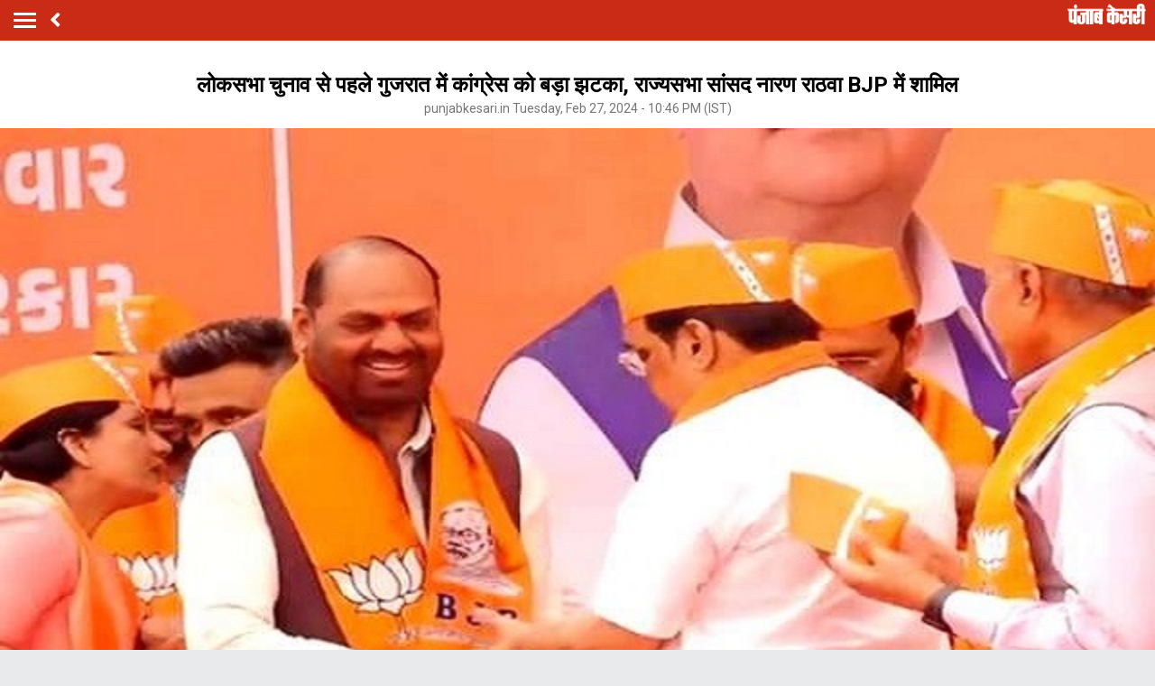

--- FILE ---
content_type: text/html; charset=utf-8
request_url: https://m.punjabkesari.in/national/news/big-blow-to-congress-in-gujarat-rajya-sabha-mp-naran-rathwa-joins-bjp-1946945
body_size: 67525
content:

<!doctype html>
<html>
<head>


    <title>लोकसभा चुनाव से पहले गुजरात में कांग्रेस को बड़ा झटका, राज्यसभा सांसद नारण राठवा BJP में शामिल - big blow to congress in gujarat rajya sabha mp naran rathwa joins bjp-mobile</title> <meta name="description" content="लोकसभा चुनाव से पहले गुजरात में कांग्रेस को तब एक बड़ा झटका लगा जब उसके राज्यसभा सदस्य एवं पूर्व केंद्रीय मंत्री नारण राठवा अपने बेटे और कई समर्थकों के साथ मंगलवार को यहां भारतीय जनता पार्टी (भाजपा) में शामिल हो गए। गुजरात के छोटा उदयपुर से आदिवासी नेता राठवा का राज्यसभा सदस्य के रूप में कार्यकाल इस साल अप्रैल में समाप्त हो जाएगा।" /><meta name="news_keywords" content="Congress, BJP, BJP Gujarat, Rajya Sabha, Naran Rathwa" /><meta name="keywords" content="Congress, BJP, BJP Gujarat, Rajya Sabha, Naran Rathwa" /><meta property="og:url" content="https://www.punjabkesari.in/national/news/big-blow-to-congress-in-gujarat-rajya-sabha-mp-naran-rathwa-joins-bjp-1946945" /><meta property="og:title" content="लोकसभा चुनाव से पहले गुजरात में कांग्रेस को बड़ा झटका, राज्यसभा सांसद नारण राठवा BJP में शामिल - mobile"/><meta property="og:image" content="https://static.punjabkesari.in/multimedia/2024_2image_22_46_150147866bjpgujarat.jpg" /><meta property="og:description" content="लोकसभा चुनाव से पहले गुजरात में कांग्रेस को तब एक बड़ा झटका लगा जब उसके राज्यसभा सदस्य एवं पूर्व केंद्रीय मंत्री नारण राठवा अपने बेटे और कई समर्थकों के साथ मंगलवार को यहां भारतीय जनता पार्टी (भाजपा) में शामिल हो गए। गुजरात के छोटा उदयपुर से आदिवासी नेता राठवा का राज्यसभा सदस्य के रूप में कार्यकाल इस साल अप्रैल में समाप्त हो जाएगा।" /><meta property="og:type" content="website" /><meta property="og:site_name" content="punjabkesari" /><link rel="canonical" href=https://www.punjabkesari.in/national/news/big-blow-to-congress-in-gujarat-rajya-sabha-mp-naran-rathwa-joins-bjp-1946945 /><link rel="amphtml" href=https://m.punjabkesari.in/national/news/big-blow-to-congress-in-gujarat-rajya-sabha-mp-naran-rathwa-joins-bjp-1946945?amp /><meta property="article:published_time" content="2024-02-27T22:46:20+05:30" /><link rel="alternate" media="only screen and (max-width: 640px)" href=https://m.punjabkesari.in/national/news/big-blow-to-congress-in-gujarat-rajya-sabha-mp-naran-rathwa-joins-bjp-1946945><meta property="article:modified_time" content="2024-02-27T22:46:20+05:30" /><meta property="article:section" content="देश" /><meta property="twitter:card" content="summary" /><meta property="twitter:site" content="@punjabkesari" /><meta property="twitter:title" content="लोकसभा चुनाव से पहले गुजरात में कांग्रेस को बड़ा झटका, राज्यसभा सांसद नारण राठवा BJP में शामिल" /><meta property="twitter:description" content="लोकसभा चुनाव से पहले गुजरात में कांग्रेस को तब एक बड़ा झटका लगा जब उसके राज्यसभा सदस्य एवं पूर्व केंद्रीय मंत्री नारण राठवा अपने बेटे और कई समर्थकों के साथ मंगलवार को यहां भारतीय जनता पार्टी (भाजपा) में शामिल हो गए। गुजरात के छोटा उदयपुर से आदिवासी नेता राठवा का राज्यसभा सदस्य के रूप में कार्यकाल इस साल अप्रैल में समाप्त हो जाएगा।" />
        <meta property="article:tag" content="Congress" />
        <meta property="article:tag" content="BJP" />
        <meta property="article:tag" content="BJP Gujarat" />
        <meta property="article:tag" content="Rajya Sabha" />
        <meta property="article:tag" content="Naran Rathwa" />
    <meta http-equiv="ScreenOrientation" content="autoRotate:disabled">
    <meta name="google-site-verification" content="hjhNb-EZewADcdxjFXXa_Lbqg4HJFbzh4n-3VN4WE6s" />
    <meta http-equiv="Content-Type" content="text/html; charset=utf-8" />
    <meta name="theme-color" content="#c92b17">
    <link rel="dns-prefetch" href="https://static.punjabkesari.in" />

    <link rel="dns-prefetch" href="https://securepubads.g.doubleclick.net" />
    <link rel="dns-prefetch" href="http://b.scorecardresearch.com" />
    <link rel="manifest" href="/manifest.json" />
    <link rel="stylesheet" as="style" href="https://fonts.googleapis.com/css?family=Roboto:200,300,400,500,700">
    <!-- <link href="https://fonts.googleapis.com/css?family=Khula:400,700" rel="stylesheet"> -->
    <link rel="stylesheet" as="style" href="https://static.punjabkesari.in/pwa/css/jquery.mCustomScrollbar.min.css" />
    <link rel="stylesheet" href="https://use.fontawesome.com/releases/v5.6.1/css/all.css" integrity="sha384-gfdkjb5BdAXd+lj+gudLWI+BXq4IuLW5IT+brZEZsLFm++aCMlF1V92rMkPaX4PP" crossorigin="anonymous">


    <meta name="viewport" content="width=device-width,minimum-scale=1,initial-scale=1 user-scalable=0">
    <script src="//platform.twitter.com/widgets.js" charset="utf-8"></script>
    <script>var dataLayer = dataLayer ? dataLayer : [];</script>
    <script src="https://static.punjabkesari.in/pwa/js/mWEBDL.js" type="text/javascript"></script>

    <!-- Google Tag Manager -->
    <script>
        (function (w, d, s, l, i) {
            w[l] = w[l] || []; w[l].push({
                'gtm.start':
                    new Date().getTime(), event: 'gtm.js'
            }); var f = d.getElementsByTagName(s)[0],
                j = d.createElement(s), dl = l != 'dataLayer' ? '&l=' + l : ''; j.async = true; j.src =
                    'https://www.googletagmanager.com/gtm.js?id=' + i + dl; f.parentNode.insertBefore(j, f);
        })(window, document, 'script', 'dataLayer', 'GTM-TPWTG5R');

        function customSharing(url) {
            var url = new String(url);
            window.open(url, "share_dialog", "width=400,height=336");
        }
    </script>

    <!-- End Google Tag Manager -->
    <!-- Global site tag (gtag.js) - Google Analytics -->

    <script>
        $(document).ready(function () {
            if ('serviceWorker' in navigator && 'PushManager' in window) {
                (function () {
                    navigator.serviceWorker.register('https://m.punjabkesari.in/sw.js').then(function (registration) {
                        //Registration was successful
                        console.log('ServiceWorker registration successful with scope: ', registration.scope);
                        swRegistration = registration;
                    }, function (err) {
                        console.log('ServiceWorker registration failed: ', err);
                    });
                    // Subscribe to receive message from service worker
                })();
            } else {
                console.log("Service Worker Not Supported!");
            }
        });

        (function (d, s, id) {
            var js, fjs = d.getElementsByTagName(s)[0];
            if (d.getElementById(id)) return;
            js = d.createElement(s); js.id = id;
            js.src = 'https://connect.facebook.net/en_US/sdk.js#xfbml=1&version=v2.11&appId=205275096202503';
            fjs.parentNode.insertBefore(js, fjs);
        }(document, 'script', 'facebook-jssdk'));
    </script>
    <script src="https://securepubads.g.doubleclick.net/tag/js/gpt.js"></script>
    <script>
        window.googletag = window.googletag || { cmd: [] };
        googletag.cmd.push(function () {
            googletag.defineSlot('/15415905/pk_pwa_Story_1', [[336, 280], [320, 100], [300, 250]], 'div-gpt-ad-1561627009002-0').addService(googletag.pubads());
            googletag.defineSlot('/15415905/pk_pwa_story_2', [[320, 100], [300, 250], [336, 280]], 'div-gpt-ad-1561627150276-0').addService(googletag.pubads());
            googletag.defineSlot('/15415905/pk_pwa_story_3', [[336, 280], [300, 250], [320, 100]], 'div-gpt-ad-1561627247669-0').addService(googletag.pubads());
            //googletag.defineSlot('/15415905/Mobile1x1', [1, 1], 'div-gpt-ad-1566806676146-0').addService(googletag.pubads());
            googletag.defineSlot('/15415905/INT_PunjabKesari_PWA', [1, 1], 'div-gpt-ad-1522748316190-0').addService(googletag.pubads());
            googletag.defineOutOfPageSlot('/15415905/Mobile_1x1_2', 'div-gpt-ad-1605692779382-0').addService(googletag.pubads());
            googletag.defineSlot('/15415905/belowarticlepk', [[300, 250], [336, 280]], 'div-gpt-ad-1624602888247-0').addService(googletag.pubads());
            googletag.defineOutOfPageSlot('/15415905/1x1MidArticle', 'div-gpt-ad-1647443007629-0').addService(googletag.pubads());
            googletag.defineSlot('/15415905/1x1_pkjb_2025', [1, 1], 'div-gpt-ad-1752049560957-0').addService(googletag.pubads()); //Added Kajal 9-7-2025 Mailed by Vijaynder Sir
            googletag.pubads().enableSingleRequest();
            googletag.pubads().collapseEmptyDivs();
            googletag.enableServices();
        });
    </script>

     <!--Comscore Tag Start -->
    <script>
        var _comscore = _comscore || [];
        _comscore.push({ c1: "2", c2: "21043170" });
        (function () {
            var s = document.createElement("script"), el = document.getElementsByTagName("script")[0]; s.async = true;
            s.src = "https://sb.scorecardresearch.com/cs/21043170/beacon.js";
            el.parentNode.insertBefore(s, el);
        })();
    </script>
    <noscript>
        <img src="https://sb.scorecardresearch.com/p?c1=2&c2=21043170&cv=2.0&cj=1" />
    </noscript>
      <!--Comscore Tag End -->

    <script src="https://jsc.mgid.com/site/769198.js" async> </script>

    <style type="text/css">
        .backdrcss {
            background: #000;
            position: fixed;
            display: none;
            top: 0;
            bottom: 0;
            left: 0;
            opacity: .7;
            right: 0;
            z-index: 999
        }

        .bottomfixednews {
            display: none;
            background: #f9f9f9;
            border-top-right-radius: 35px;
            border-top-left-radius: 35px;
            position: fixed;
            left: 0;
            right: 0;
            max-width: 600px;
            bottom: 0;
            margin: auto;
            z-index: 9999;
            height: 70%;
            overflow: scroll;
            padding: 20px;
            padding-top: 40px
        }

            .bottomfixednews .newslists a:nth-child(odd) {
                margin-right: 4%
            }

            .bottomfixednews .newsblocks {
                width: 48%;
                float: left;
                box-shadow: 0 0 5px 3px rgb(0 0 0 / 5%);
                background: #fff;
                border-radius: 5px;
                overflow: hidden;
                margin-bottom: 25px
            }

                .bottomfixednews .newsblocks img {
                    width: 100%
                }

                .bottomfixednews .newsblocks p {
                    font-size: 14px;
                    line-height: 23px;
                    margin: 0;
                    padding: 5px;
                    color: #000
                }

        .closeic {
            position: absolute;
            top: 10px;
            width: 25px;
            right: 13px;
            text-align: center;
            height: 25px;
            border-radius: 50%;
            font-size: 15px;
            color: #f70000;
            background: 0 0;
            box-shadow: 0 1px 5px 0 #a5a5a5;
            border: none
        }

        .slidercustom {
            display: inline-block
        }

            .slidercustom p {
                color: #000;
                font-weight: 600;
                margin: 0;
                font-size: 14px;
                max-width: 180px;
                height: 56px;
                overflow: hidden
            }

            .slidercustom img {
                max-width: 70px;
                margin-left: 10px;
                height: 50px
            }

            .slidercustom a {
                display: flex;
                background: #fff;
                padding: 10px 15px;
                text-align: left;
                align-items: center;
                box-shadow: 0 0 8px 1px #989a9c;
                font-size: 12px;
                margin: 10px
            }

        .swiper-container {
            width: 100%;
            height: 100%;
            overflow: hidden;
            border-radius: 4px
        }

        .swiper-slide {
            text-align: center;
            font-size: 32px;
            color: #fff;
            cursor: grab;
            display: -webkit-box;
            display: -ms-flexbox;
            display: -webkit-flex;
            display: flex;
            -webkit-box-pack: center;
            -ms-flex-pack: center;
            -webkit-justify-content: center;
            justify-content: center;
            -webkit-box-align: center;
            -ms-flex-align: center;
            -webkit-align-items: center;
            align-items: center
        }

        .mostreadn {
            clear: both;
            padding: 12px 20px;
            background: #f5f5f5;
            display: none
        }

        .swiper-button-next {
            align-items: center;
            display: flex;
            padding: 10px;
            font-size: 24px
        }

        .swaps {
            margin: 0 auto;
            width: 95%;
            display: none
        }

        .swiper-wrapper {
            display: inline-flex
        }

        body {
            font-size: 14px;
            text-decoration: none;
            padding: 0;
            margin: 0;
            font-family: Roboto;
            background: #e9eaec
        }

        .maincontainer {
            display: inline-block;
            width: 100%
        }

        .fixpositon {
            position: fixed;
            left: 0;
            right: 0;
            top: 0;
            bottom: 0
        }

        .mCSB_inside > .mCSB_container {
            margin-right: 0
        }

        .sidebardrop .mCSB_draggerContainer {
            opacity: 0;
            visibility: hidden
        }

        a {
            text-decoration: none
        }

        .topheader {
            width: 100%;
            float: left;
            background: #c92b17;
            padding: 4px 0
        }

        .togglebar {
            cursor: pointer;
            float: left;
            width: 25px;
            padding: 5px;
            margin: 5px 0
        }

            .togglebar span {
                width: 100%;
                float: left;
                height: 3px;
                margin-bottom: 4px;
                background: #fff
            }

                .togglebar span:last-child {
                    margin-bottom: 0
                }

        .container-fluid {
            padding: 0 10px
        }

        header {
            float: left;
            width: 100%
        }

        .sidebardrop {
            width: 75%;
            color: #fff;
            position: fixed;
            padding-top: 5px;
            top: 0;
            left: -100%;
            right: 0;
            background: #333;
            bottom: 0;
            height: auto;
            transition: all .3s ease;
            -webkit-transition: all .3s ease;
            -moz-transition: all .3s ease;
            -ms-transition: all .3s ease;
            -o-transition: all .3s ease;
            z-index: 9
        }

            .sidebardrop .cross {
                float: right;
                padding: 5px 20px 12px;
                font-size: 20px;
                color: #fff;
                cursor: pointer
            }

        .sidebarIn {
            left: 0
        }

        .sidebarOut {
            left: -100%
        }

        .ampimg {
            max-width: 100%;
            max-height: 100%
        }

        .menubar {
            float: left;
            width: 100%;
            margin-bottom: 3.5em
        }

        ul {
            padding: 0;
            margin: 0;
            list-style: none
        }

        .menubar ul li {
            border-left: 5px solid transparent;
            padding: 0 15px
        }

            .menubar ul li:last-child a {
                border-bottom: 1px solid #909090
            }

            .menubar ul li a {
                padding: 15px 0;
                font-size: 17px;
                color: #fff;
                display: inline-block;
                width: 100%;
                text-decoration: none;
                border-top: 1px solid #585858
            }

                .menubar ul li a:active, .menubar ul li a:focus, .menubar ul li a:visited {
                    background: 0 0
                }

            .menubar ul li.active {
                background: #777;
                outline: 0;
                border-left: 5px solid #fe0003
            }

            .menubar ul li a img {
                float: right;
                margin-right: 10px
            }

        .sliderbar {
            display: inline-block;
            width: 100%;
            overflow-x: hidden;
            overflow-y: scroll;
            height: 100%
        }

        .storycount {
            display: inline-block;
            font-size: 16px;
            color: #fff;
            vertical-align: top;
            margin: 9px 0 0 12px
        }

        .maincontainer {
            display: inline-block;
            width: 100%
        }

        .storypage {
            display: inline-block;
            text-align: center;
            width: 100%;
            background: #fff
        }

            .storypage img {
                display: inline-block;
                width: 100%
            }

            .storypage h1 {
                font-size: 24px;
                text-align: center;
                color: #000;
                margin-bottom: 0;
                line-height: 30px;
                font-weight: 700;
                padding: 0 15px;
                margin-top: 1.2em
            }

        .description {
            display: inline-block;
            width: 100%
        }

            .description p {
                font-size: 18px;
                color: #000;
                text-align: justify;
                line-height: 26px;
                padding: 0 15px
            }

        .backbtn {
            cursor: pointer;
            float: left;
            padding-top: 4px;
            margin-left: 10px;
            font-size: 25px;
            color: #fff
        }

        .storypage > p {
            font-size: 14px;
            color: #777575;
            margin-top: 3px;
            padding: 0 15px
        }

        .flright {
            float: right;
            margin-top: 8px;
            text-align: right
        }

            .flright a {
                font-size: 15px;
                color: #fff;
                vertical-align: top;
                display: inline-block;
                float: right;
                margin-left: 10px
            }

                .flright a > i {
                    font-size: 25px;
                    vertical-align: top;
                    margin-top: -2px;
                    margin-left: 5px
                }

        .save_btn {
            background: 0 0;
            border: none;
            display: inline-block;
            text-align: right;
            margin-left: 5px
        }

        .socialicon {
            display: inline-block;
            width: 100%
        }

            .socialicon ul li {
                display: inline-block;
                margin: 10px 5px 5px 5px
            }

                .socialicon ul li a {
                    font-size: 23px;
                    color: #fff;
                    width: 44px;
                    height: 44px;
                    line-height: 44px;
                    display: inline-block;
                    border-radius: 50%
                }

                .socialicon ul li:nth-child(1) a {
                    background: #4267b2
                }

                .socialicon ul li:nth-child(2) a {
                    background: #1c9cea
                }

                .socialicon ul li:nth-child(3) a {
                    background: #00e676
                }

        .tag_section {
            float: left;
            width: 100%;
            text-align: left
        }

            .tag_section ul {
                padding: 0 15px
            }

            .tag_section li {
                display: inline-block;
                line-height: initial;
                margin-right: 5px;
                margin-bottom: 10px
            }

                .tag_section li a {
                    color: #6b6861;
                    background: #eee;
                    display: inline-block;
                    padding: 1px 10px;
                    border-radius: 50px;
                    font-size: 12px
                }

        .author_section {
            display: inline-block;
            float: left;
            margin-top: 1.5em;
            padding: 0 15px 20px
        }

        .author_img {
            width: 45px;
            height: 45px;
            display: inline-block;
            border-radius: 50%;
            overflow: hidden;
            float: left
        }

            .author_img img {
                width: 100%;
                height: 100%
            }

        .author_desc {
            text-align: left;
            padding-left: 15px;
            float: left
        }

            .author_desc h2 {
                margin: 0;
                font-size: 16px
            }

            .author_desc p {
                margin-top: 2px;
                font-size: 13px
            }

        .ad {
            text-align: center;
            margin-top: 5px
        }

        p img {
            width: 100% !important
        }

        .newscard {
            display: inline-block;
            width: 100%;
            margin-top: 5px;
            text-align: left
        }

            .newscard .cardview {
                display: inline-block;
                width: 100%;
                background: #fff
            }

        .cardview .timeupdata {
            font-size: 12px;
            float: left;
            color: #adaab2;
            text-decoration: none
        }

        .cardview h2 {
            display: inline-block;
            vertical-align: top;
            margin: 0;
            background: #d8d4d4;
            padding: 3px 5px;
            text-decoration: none;
            color: grey;
            font-size: 11px;
            margin-left: 10px;
            border-radius: 15px;
            font-weight: 400
        }

        .cardview .container-fluid {
            margin-top: 10px;
            display: inline-block;
            width: 55%;
            float: left
        }

            .cardview .container-fluid h3 {
                font-size: 16px;
                text-decoration: none;
                color: #333;
                text-decoration: none;
                max-height: 44px;
                line-height: 24px;
                overflow: hidden;
                padding-right: 5px
            }

        .imgblock {
            display: inline-block;
            float: right;
            padding-right: 10px;
            vertical-align: top;
            margin-top: 20px
        }

            .imgblock img {
                margin-right: 2px;
                max-height: 125px;
                display: inline-flex;
                max-width: 120px
            }

        .sharesection {
            background: #fff;
            display: inline-block;
            width: 100%;
            padding: 10px 0
        }

            .sharesection > ul {
                display: table;
                width: 100%
            }

                .sharesection > ul > li {
                    display: table-cell;
                    text-align: center
                }

            .sharesection li img {
                vertical-align: top;
                margin-right: 5px;
                max-width: 20px
            }

            .sharesection li a {
                font-size: 15px;
                font-weight: 700;
                color: #7d7885
            }

        .mCSB_inside > .mCSB_container {
            margin-right: 0
        }

        .sidebardrop .mCSB_draggerContainer {
            opacity: 0;
            visibility: hidden
        }

        .mCSB_draggerContainer {
            opacity: 0
        }

        .fixpositon {
            position: fixed;
            left: 0;
            right: 0;
            top: 0;
            bottom: 0
        }

        .kesarilogo img {
            max-width: 87px;
            max-height: 23px
        }

        .sharelink {
            position: relative
        }

            .sharelink .shareli {
                width: 114px;
                position: absolute;
                border-radius: 5px;
                background: #fff;
                z-index: 999;
                text-align: left;
                padding: 10px;
                bottom: 29px;
                right: 12px;
                margin: auto;
                box-shadow: #00000057 0 -1px 8px 0;
                display: none
            }

                .sharelink .shareli li {
                    margin: 0 0 14px 0;
                    width: 100%
                }

                    .sharelink .shareli li:last-child {
                        margin-bottom: 0
                    }

                    .sharelink .shareli li a {
                        color: #000
                    }

                        .sharelink .shareli li a i {
                            font-size: 22px;
                            color: #000;
                            float: right
                        }

                        .sharelink .shareli li a .fa-facebook {
                            color: #3b5998
                        }

                        .sharelink .shareli li a .fa-twitter {
                            color: #55acee
                        }

                        .sharelink .shareli li a .fa-linkedin {
                            color: #0080b2
                        }

                        .sharelink .shareli li a .fa-google-plus {
                            color: #dd4b39
                        }

        .socialicon ul li:last-child {
            margin: 0;
            position: relative;
            top: 13px;
        }
    </style>

   
</head>

<body onload="storyp('2/27/2024 10:46:20 PM', 'National', '1946945','https://www.punjabkesari.in/national/news/big-blow-to-congress-in-gujarat-rajya-sabha-mp-naran-rathwa-joins-bjp-1946945', 'text', 'Tuesday', '22', 'Congress, BJP, BJP Gujarat, Rajya Sabha, Naran Rathwa', 'Yaspal', 'National','93', '60', '405','big blow to congress in gujarat rajya sabha mp naran rathwa joins bjp')">
    <!-- Google Tag Manager (noscript) -->
    <noscript>
        <iframe src="https://www.googletagmanager.com/ns.html?id=GTM-TPWTG5R"
                height="0" width="0" style="display:none;visibility:hidden"></iframe>
    </noscript>
    <!-- End Google Tag Manager (noscript) -->
    <header>
        <nav class="topheader">
            <div class="container-fluid">
                <div class="togglebar">
                    <span></span>
                    <span></span>
                    <span></span>
                </div>
                <a itemprop="url" id="backlink" href="#" class="backbtn" onclick="goBack()"><i class="fas fa-angle-left"></i></a>
                <div id="dvhome" class="kesarilogo custlogg" onclick="logoPK()"><a itemprop="url" style="float:right;" href="https://m.punjabkesari.in"><img alt="punjabkesari" src="https://static.punjabkesari.in/pwa/punjabkesari.png" width="228" height="61"></a></div>
                <p class="storycount"></p>

                    <div class="flright" id="dv_nextstory" style="display:none;">
                        <a itemprop="url" id="nxtlink" href="#">Next<i class="fas fa-angle-right"></i></a>
                    </div>
            </div>
        </nav>

        <!-- sidebar -->
        <div class="sidebardrop">
            <a itemprop="url" href="#" class="cross"><i class="fas fa-times"></i></a>
            <div class="sliderbar ">
                <div class="menubar">
                    <ul>

<li class="active"><a itemprop="url" href="https://m.punjabkesari.in/">Home<img src="https://static.punjabkesari.in/pwa/r1.png" alt="Home" width="13px" height="22px"></a></li><li><a itemprop="url" href="https://m.punjabkesari.in/top-news">मुख्य खबरें<img src="https://static.punjabkesari.in/pwa/r1.png" alt="मुख्य खबरें" width="13px" height="22px"></a></li><li><a itemprop="url" href="https://m.punjabkesari.in/video">Punjab Kesari TV<img src="https://static.punjabkesari.in/pwa/r1.png" alt="Punjab Kesari TV" width="13px" height="22px"></a></li><li><a itemprop="url" href="https://m.punjabkesari.in/national">देश<img src="https://static.punjabkesari.in/pwa/r1.png" alt="देश" width="13px" height="22px"></a></li><li><a itemprop="url" href="https://m.punjab.punjabkesari.in/">पंजाब<img src="https://static.punjabkesari.in/pwa/r1.png" alt="पंजाब" width="13px" height="22px"></a></li><li><a itemprop="url" href="https://m.chandigarh.punjabkesari.in">चंडीगढ़<img src="https://static.punjabkesari.in/pwa/r1.png" alt="चंडीगढ़" width="13px" height="22px"></a></li><li><a itemprop="url" href="https://m.himachal.punjabkesari.in/">हिमाचल प्रदेश<img src="https://static.punjabkesari.in/pwa/r1.png" alt="हिमाचल प्रदेश" width="13px" height="22px"></a></li><li><a itemprop="url" href="https://m.haryana.punjabkesari.in/">हरियाणा<img src="https://static.punjabkesari.in/pwa/r1.png" alt="हरियाणा" width="13px" height="22px"></a></li><li><a itemprop="url" href="https://m.jammukashmir.punjabkesari.in">जम्मू कश्मीर<img src="https://static.punjabkesari.in/pwa/r1.png" alt="जम्मू कश्मीर" width="13px" height="22px"></a></li><li><a itemprop="url" href="https://m.up.punjabkesari.in/">उत्तर प्रदेश<img src="https://static.punjabkesari.in/pwa/r1.png" alt="उत्तर प्रदेश" width="13px" height="22px"></a></li><li><a itemprop="url" href="https://m.punjabkesari.in/national/delhi">दिल्ली<img src="https://static.punjabkesari.in/pwa/r1.png" alt="दिल्ली" width="13px" height="22px"></a></li><li><a itemprop="url" href="https://m.rajasthan.punjabkesari.in">राजस्थान<img src="https://static.punjabkesari.in/pwa/r1.png" alt="राजस्थान" width="13px" height="22px"></a></li><li><a itemprop="url" href="https://m.mp.punjabkesari.in/">मध्य प्रदेश<img src="https://static.punjabkesari.in/pwa/r1.png" alt="मध्य प्रदेश" width="13px" height="22px"></a></li><li><a itemprop="url" href="https://m.uttarakhand.punjabkesari.in">उत्तराखंड<img src="https://static.punjabkesari.in/pwa/r1.png" alt="उत्तराखंड" width="13px" height="22px"></a></li><li><a itemprop="url" href="https://m.bihar.punjabkesari.in/">बिहार<img src="https://static.punjabkesari.in/pwa/r1.png" alt="बिहार" width="13px" height="22px"></a></li><li><a itemprop="url" href="https://m.gadget.punjabkesari.in/">Gadgets<img src="https://static.punjabkesari.in/pwa/r1.png" alt="Gadgets" width="13px" height="22px"></a></li><li><a itemprop="url" href="https://m.gadget.punjabkesari.in/automobile">ऑटोमोबाइल<img src="https://static.punjabkesari.in/pwa/r1.png" alt="ऑटोमोबाइल" width="13px" height="22px"></a></li><li><a itemprop="url" href="https://m.punjabkesari.in/education-and-jobs">शिक्षा/नौकरी<img src="https://static.punjabkesari.in/pwa/r1.png" alt="शिक्षा/नौकरी" width="13px" height="22px"></a></li><li><a itemprop="url" href="https://m.sports.punjabkesari.in/">खेल<img src="https://static.punjabkesari.in/pwa/r1.png" alt="खेल" width="13px" height="22px"></a></li><li><a itemprop="url" href="https://bollywood.punjabkesari.in/">मनोरंजन<img src="https://static.punjabkesari.in/pwa/r1.png" alt="मनोरंजन" width="13px" height="22px"></a></li><li><a itemprop="url" href="https://m.punjabkesari.in/jharkhand">झारखंड<img src="https://static.punjabkesari.in/pwa/r1.png" alt="झारखंड" width="13px" height="22px"></a></li><li><a itemprop="url" href="https://m.punjabkesari.in/international">विदेश<img src="https://static.punjabkesari.in/pwa/r1.png" alt="विदेश" width="13px" height="22px"></a></li><li><a itemprop="url" href="https://m.punjabkesari.in/business">बिज़नेस<img src="https://static.punjabkesari.in/pwa/r1.png" alt="बिज़नेस" width="13px" height="22px"></a></li><li><a itemprop="url" href="https://m.punjabkesari.in/dharm">धर्म/कुंडली टीवी<img src="https://static.punjabkesari.in/pwa/r1.png" alt="धर्म/कुंडली टीवी" width="13px" height="22px"></a></li><li><a itemprop="url" href="https://m.nari.punjabkesari.in/">नारी<img src="https://static.punjabkesari.in/pwa/r1.png" alt="नारी" width="13px" height="22px"></a></li><li><a itemprop="url" href="https://m.punjabkesari.in/blogs">Opinion<img src="https://static.punjabkesari.in/pwa/r1.png" alt="Opinion" width="13px" height="22px"></a></li><li><a itemprop="url" href="https://m.punjabkesari.in/article">Editorial<img src="https://static.punjabkesari.in/pwa/r1.png" alt="Editorial" width="13px" height="22px"></a></li><li><a itemprop="url" href="https://m.punjabkesari.in/gallery">Photos<img src="https://static.punjabkesari.in/pwa/r1.png" alt="Photos" width="13px" height="22px"></a></li><li><a itemprop="url" href="https://m.punjabkesari.in/viral-stories">Viral Stories<img src="https://static.punjabkesari.in/pwa/r1.png" alt="Viral Stories" width="13px" height="22px"></a></li><li><a itemprop="url" href="https://m.punjabkesari.in/yum">Yum<img src="https://static.punjabkesari.in/pwa/r1.png" alt="Yum" width="13px" height="22px"></a></li><li><a itemprop="url" href="https://m.punjabkesari.in/health-plus">Health +<img src="https://static.punjabkesari.in/pwa/r1.png" alt="Health +" width="13px" height="22px"></a></li><li><a itemprop="url" href="https://m.punjabkesari.in/notification">Notification Hub<img src="https://static.punjabkesari.in/pwa/r1.png" alt="Notification Hub" width="13px" height="22px"></a></li><li><a itemprop="url" href="https://epaper.punjabkesari.in/">Epaper<img src="https://static.punjabkesari.in/pwa/r1.png" alt="Epaper" width="13px" height="22px"></a></li><li><a itemprop="url" href="">Settings<img src="https://static.punjabkesari.in/pwa/r1.png" alt="Settings" width="13px" height="22px"></a></li>
                    </ul>
                </div>

            </div>
        </div>
        <!-- sidebar -->
    </header>

    <div class="maincontainer storypage">

<div class="ad">
    <!-- /15415905/1x1_pkjb_2025 -->
    <div id='div-gpt-ad-1752049560957-0'>
        <script>
            googletag.cmd.push(function() { googletag.display('div-gpt-ad-1752049560957-0'); });
        </script>
    </div>
</div>

        <div id="cus_ban" class="ad"></div>

        <div class="storypage">

            <h1>लोकसभा चुनाव से पहले गुजरात में कांग्रेस को बड़ा झटका, राज्यसभा सांसद नारण राठवा BJP में शामिल</h1>
            <p itemprop="uploadtime">punjabkesari.in Tuesday, Feb 27, 2024 - 10:46 PM (IST)</p>
                <img itemprop="image" src="https://static.punjabkesari.in/multimedia/2024_2image_22_46_150147866bjpgujarat.jpg" layout="responsive" />
            <div class="socialicon">
                <ul>

                    <li><a itemprop="url" href="https://www.facebook.com/sharer/sharer.php?u=https://www.punjabkesari.in/national/news/big-blow-to-congress-in-gujarat-rajya-sabha-mp-naran-rathwa-joins-bjp-1946945" target="_blank" onclick="clickOnSocialShare('Facebook','2/27/2024 10:46:20 PM','National','1946945','https://www.punjabkesari.in/national/news/big-blow-to-congress-in-gujarat-rajya-sabha-mp-naran-rathwa-joins-bjp-1946945','text', 'Tuesday','22','Congress, BJP, BJP Gujarat, Rajya Sabha, Naran Rathwa','Yaspal','National','93','60','405', 'big blow to congress in gujarat rajya sabha mp naran rathwa joins bjp')"><i class="fab fa-facebook-f"></i></a></li>
                    <li><a itemprop="url" href="http://twitter.com/share?text=लोकसभा चुनाव से पहले गुजरात में कांग्रेस को बड़ा झटका, राज्यसभा सांसद नारण राठवा BJP में शामिल&url=https://www.punjabkesari.in/national/news/big-blow-to-congress-in-gujarat-rajya-sabha-mp-naran-rathwa-joins-bjp-1946945" onclick="clickOnSocialShare('Twitter','2/27/2024 10:46:20 PM','National','1946945','https://www.punjabkesari.in/national/news/big-blow-to-congress-in-gujarat-rajya-sabha-mp-naran-rathwa-joins-bjp-1946945','text', 'Tuesday','22','Congress, BJP, BJP Gujarat, Rajya Sabha, Naran Rathwa','Yaspal','National','93','60','405', 'big blow to congress in gujarat rajya sabha mp naran rathwa joins bjp')"><i class="fab fa-twitter"></i></a></li>
                    <li><a itemprop="url" href="http://api.whatsapp.com/send?text=लोकसभा चुनाव से पहले गुजरात में कांग्रेस को बड़ा झटका, राज्यसभा सांसद नारण राठवा BJP में शामिल-https://www.punjabkesari.in/national/news/big-blow-to-congress-in-gujarat-rajya-sabha-mp-naran-rathwa-joins-bjp-1946945" onclick="clickOnSocialShare('Whatsapp','2/27/2024 10:46:20 PM','National','1946945','https://www.punjabkesari.in/national/news/big-blow-to-congress-in-gujarat-rajya-sabha-mp-naran-rathwa-joins-bjp-1946945','text', 'Tuesday','22','Congress, BJP, BJP Gujarat, Rajya Sabha, Naran Rathwa','Yaspal','National','93','60','405', 'big blow to congress in gujarat rajya sabha mp naran rathwa joins bjp')" data-action="share/whatsapp/share" target="_blank"><i class="fab fa-whatsapp"></i></a></li>
                    <li></li>
                </ul>
            </div>
            <div class="ad">
                <!-- /15415905/pk_pwa_story_2 -->
                <div id='div-gpt-ad-1561627150276-0'>
                    <script>
                        googletag.cmd.push(function () { googletag.display('div-gpt-ad-1561627150276-0'); });
                    </script>
                </div>
            </div>
            <div class="description">
                <p style="text-align: justify;"><strong>नेशनल डेस्कः</strong> लोकसभा चुनाव से पहले गुजरात में कांग्रेस को तब एक बड़ा झटका लगा जब उसके राज्यसभा सदस्य एवं पूर्व केंद्रीय मंत्री नारण राठवा अपने बेटे और कई समर्थकों के साथ मंगलवार को यहां भारतीय जनता पार्टी (भाजपा) में शामिल हो गए। गुजरात के छोटा उदयपुर से आदिवासी नेता राठवा का राज्यसभा सदस्य के रूप में कार्यकाल इस साल अप्रैल में समाप्त हो जाएगा। वह पांच बार लोकसभा सदस्य चुने जा चुके हैं। वह पहली बार 1989 में, इसके बाद 1991, 1996, 1998 और 2004 में लोकसभा सदस्य बने।<br />
<br />
राठवा के बेटे संग्रामसिंह ने 2022 के गुजरात विधानसभा चुनाव में अनुसूचित जनजाति (एसटी)-आरक्षित छोटा उदयपुर सीट से कांग्रेस उम्मीदवार के रूप में चुनाव लड़ा था, लेकिन वह जीत नहीं पाए थे। वह एक कार्यक्रम में अपने पिता और बड़ी संख्या में समर्थकों के साथ भाजपा में शामिल हुए। नारण राठवा 2004 में संयुक्त प्रगतिशील गठबंधन (संप्रग) सरकार में रेल राज्य मंत्री थे और 2009 के लोकसभा चुनाव में भाजपा उम्मीदवार रामसिंह राठवा से हार गए थे।<br />
<br />
भाजपा की गुजरात इकाई के प्रमुख सी आर पाटिल ने प्रदेश मुख्यालय ‘कमलम&#39; में राठवा और अन्य को भगवा अंगवस्त्रम और टोपी भेंट कर उन्हें पार्टी में शामिल किया। बाद में मीडियाकर्मियों से बात करते हुए राठवा ने कहा कि उनके मन में कांग्रेस के प्रति कोई नाराजगी नहीं है, लेकिन उन्होंने भाजपा में शामिल होने का फैसला इसलिए किया ताकि राज्य का आदिवासी क्षेत्र विकास यात्रा में पीछे न रहे और तेजी से और बिना किसी बाधा के आगे बढ़े।<br />
<br />
राठवा ने कहा, &#39;&#39;मैं प्रधानमंत्री नरेन्द्र मोदी के कामकाज के तरीके से प्रभावित हूं, जो मैंने छह साल तक राज्यसभा सदस्य के रूप में देखा... हम एकसाथ और बिना किसी विरोध के काम करना चाहते हैं ताकि ऐसे सभी विकास कार्य तीव्र गति से पूरे हो सकें और आदिवासी क्षेत्र विकास की यात्रा में पीछे नहीं रहे।&#39;&#39; कांग्रेस के एक अन्य पूर्व नेता धर्मेंद्र पटेल भी उसी कार्यक्रम में भाजपा में शामिल हुए। उन्होंने अहमदाबाद की अमराईवाडी सीट से 2022 का राज्य विधानसभा चुनाव लड़ा था लेकिन हार गए थे।<br />
<br />
पटेल ने कहा कि वह छह साल पहले भाजपा में थे और यह उनके लिए एक तरह की &quot;घर वापसी&quot; है। उन्होंने भाजपा में शामिल होने के बाद मीडियाकर्मियों से कहा, &quot;कांग्रेस के साथ पिछले छह वर्षों में, मुझे एहसास हुआ कि पार्टी में सत्तारूढ़ पार्टी की दिशा और दृष्टि का अभाव है।&quot;</p>

                <br />

            </div>
            <!-- /15415905/1x1MidArticle -->
            <!--<div id='div-gpt-ad-1647443007629-0'>
                <script>
                    googletag.cmd.push(function () { googletag.display('div-gpt-ad-1647443007629-0'); });
                </script>
            </div>-->

            <div class="tag_section">
                <ul>
                        <li><a itemprop="url" onclick="articleTag2('Congress','2/27/2024 10:46:20 PM','National','1946945','https://www.punjabkesari.in/national/news/big-blow-to-congress-in-gujarat-rajya-sabha-mp-naran-rathwa-joins-bjp-1946945','text', 'Tuesday','22','Congress, BJP, BJP Gujarat, Rajya Sabha, Naran Rathwa','Yaspal','National','93','60','405', 'big blow to congress in gujarat rajya sabha mp naran rathwa joins bjp')" href="https://m.punjabkesari.in/tags/congress">Congress</a></li>
                        <li><a itemprop="url" onclick="articleTag2('BJP','2/27/2024 10:46:20 PM','National','1946945','https://www.punjabkesari.in/national/news/big-blow-to-congress-in-gujarat-rajya-sabha-mp-naran-rathwa-joins-bjp-1946945','text', 'Tuesday','22','Congress, BJP, BJP Gujarat, Rajya Sabha, Naran Rathwa','Yaspal','National','93','60','405', 'big blow to congress in gujarat rajya sabha mp naran rathwa joins bjp')" href="https://m.punjabkesari.in/tags/bjp"> BJP</a></li>
                        <li><a itemprop="url" onclick="articleTag2('BJP Gujarat','2/27/2024 10:46:20 PM','National','1946945','https://www.punjabkesari.in/national/news/big-blow-to-congress-in-gujarat-rajya-sabha-mp-naran-rathwa-joins-bjp-1946945','text', 'Tuesday','22','Congress, BJP, BJP Gujarat, Rajya Sabha, Naran Rathwa','Yaspal','National','93','60','405', 'big blow to congress in gujarat rajya sabha mp naran rathwa joins bjp')" href="https://m.punjabkesari.in/tags/bjp-gujarat"> BJP Gujarat</a></li>
                        <li><a itemprop="url" onclick="articleTag2('Rajya Sabha','2/27/2024 10:46:20 PM','National','1946945','https://www.punjabkesari.in/national/news/big-blow-to-congress-in-gujarat-rajya-sabha-mp-naran-rathwa-joins-bjp-1946945','text', 'Tuesday','22','Congress, BJP, BJP Gujarat, Rajya Sabha, Naran Rathwa','Yaspal','National','93','60','405', 'big blow to congress in gujarat rajya sabha mp naran rathwa joins bjp')" href="https://m.punjabkesari.in/tags/rajya-sabha"> Rajya Sabha</a></li>
                        <li><a itemprop="url" onclick="articleTag2('Naran Rathwa','2/27/2024 10:46:20 PM','National','1946945','https://www.punjabkesari.in/national/news/big-blow-to-congress-in-gujarat-rajya-sabha-mp-naran-rathwa-joins-bjp-1946945','text', 'Tuesday','22','Congress, BJP, BJP Gujarat, Rajya Sabha, Naran Rathwa','Yaspal','National','93','60','405', 'big blow to congress in gujarat rajya sabha mp naran rathwa joins bjp')" href="https://m.punjabkesari.in/tags/naran-rathwa"> Naran Rathwa</a></li>
                </ul>
            </div>


            <h3 itemprop="name" class="mostreadn">सबसे ज्यादा पढ़े गए</h3>
            <!-- Swiper starts  -->
            <section class="swaps">
                <!--    <div class="swiper-button-next"><i class="fas fa-angle-left"></i></div> -->
                <div class="swiper-container">
                    <div class="swiper-wrapper">
                    </div>
                </div>
                <!-- <div class="swiper-button-next"><i class="fas fa-angle-right"></i></div> -->

            </section>
            <!-- Swiper Ends -->
                <div class="author_section">
                    <div class="author_img">
                        <img itemprop="image" src="https://static.punjabkesari.in/author/19_12_288965070yash.jpg" alt="" width="45px" height="45px" class="img-responsive">
                    </div>
                    <div class="author_desc">
                        <h2 itemprop="name">Content Writer </h2>
                            <p itemprop="Editor">Yaspal</p>
                    </div>
                </div>
                <div class="ad">
                    <!-- /15415905/pk_pwa_story_3 -->
                    <div id='div-gpt-ad-1561627247669-0'>
                        <script>
                            googletag.cmd.push(function () { googletag.display('div-gpt-ad-1561627247669-0'); });
                        </script>
                    </div>
                </div>

        </div>


        <!--<div class="ad">-->
        <!-- /15415905/belowarticlepk -->
        <!--<div id='div-gpt-ad-1624602888247-0' style='min-width: 300px; min-height: 250px;'>
                <script>
                    googletag.cmd.push(function () { googletag.display('div-gpt-ad-1624602888247-0'); });
                </script>
            </div>
        </div>-->

        <div id="fbcomnt">
            <div class="fb-comments" width="100%" data-href="https://www.punjabkesari.in/national/news/big-blow-to-congress-in-gujarat-rajya-sabha-mp-naran-rathwa-joins-bjp-1946945" data-numposts="5"></div>
            <div id="fb-root"></div>
        </div>

       
        <div class="ad">
        </div>
        <div>

            
        </div>
         <div>

                <h2>Related News</h2>
                    <div class="newscard">
                        <a href="https://m.punjabkesari.in/national/news/can-a-common-worker-contest-bjp-president-election-2278007" class="cardview">
                            <div class="container-fluid">

                                <h3 itemprop="title"> BJP National President Election: सांसद-मंत्री ही नहीं, आप भी लड़ सकते हैं BJP के राष्ट्रीय अध्यक्ष का चुनाव? बस इन शर्तों को करना होगा पूरा</h3>
                            </div>
                            <div class="imgblock d">
                                <img itemprop="image" src="https://img.punjabkesari.in/multimedia/110/0/0X0/0/static.punjabkesari.in/2026_1image_14_21_510574512bjp-ll.jpg" alt="BJP National President Election: सांसद-मंत्री ही नहीं, आप भी लड़ सकते हैं BJP के राष्ट्रीय अध्यक्ष का चुनाव? बस इन शर्तों को करना होगा पूरा" width="110" height="75" layout="responsive" />
                            </div>
                        </a>
                    </div>
                    <div class="newscard">
                        <a href="https://m.punjabkesari.in/national/news/rahul-gandhi-is-a--perfect-example--of-separatism-in-indian-politics-bjp-2277106" class="cardview">
                            <div class="container-fluid">

                                <h3 itemprop="title"> राहुल गांधी पर भाजपा का तीखा प्रहार, कहा- भारतीय राजनीति में अलगाववाद का सबसे बड़ा उदाहरण हैं कांग्रेस सांसद</h3>
                            </div>
                            <div class="imgblock d">
                                <img itemprop="image" src="https://img.punjabkesari.in/multimedia/110/0/0X0/0/static.punjabkesari.in/2026_1image_18_37_031495719guru-ll.jpg" alt="राहुल गांधी पर भाजपा का तीखा प्रहार, कहा- भारतीय राजनीति में अलगाववाद का सबसे बड़ा उदाहरण हैं कांग्रेस सांसद" width="110" height="75" layout="responsive" />
                            </div>
                        </a>
                    </div>
                    <div class="newscard">
                        <a href="https://m.punjabkesari.in/national/news/sad-demise-of-bjp-leader-s-daughter-2276243" class="cardview">
                            <div class="container-fluid">

                                <h3 itemprop="title"> BJP नेता की पुत्री का दुखद निधन, सांसद की 6 साल की मासूम ने दिल्ली के एम्स में दम तोड़ा</h3>
                            </div>
                            <div class="imgblock d">
                                <img itemprop="image" src="https://img.punjabkesari.in/multimedia/110/0/0X0/0/static.punjabkesari.in/2026_1image_01_09_42248493300-ll.jpg" alt="BJP नेता की पुत्री का दुखद निधन, सांसद की 6 साल की मासूम ने दिल्ली के एम्स में दम तोड़ा" width="110" height="75" layout="responsive" />
                            </div>
                        </a>
                    </div>
                    <div class="newscard">
                        <a href="https://m.punjabkesari.in/national/news/bjp-national-president-election-nomination-and-voting-date-announcement-2276390" class="cardview">
                            <div class="container-fluid">

                                <h3 itemprop="title"> BJP National President Election: भाजपा को कब मिलेगा नया राष्ट्रीय अध्यक्ष? चुनाव की तारीख आई सामने!</h3>
                            </div>
                            <div class="imgblock d">
                                <img itemprop="image" src="https://img.punjabkesari.in/multimedia/110/0/0X0/0/static.punjabkesari.in/2026_1image_12_47_374678108bjppresident-ll.jpg" alt="BJP National President Election: भाजपा को कब मिलेगा नया राष्ट्रीय अध्यक्ष? चुनाव की तारीख आई सामने!" width="110" height="75" layout="responsive" />
                            </div>
                        </a>
                    </div>
                    <div class="newscard">
                        <a href="https://m.punjabkesari.in/national/news/rahul-gandhi-reached-vietnam-on-new-year-2270674" class="cardview">
                            <div class="container-fluid">

                                <h3 itemprop="title"> Rahul Gandhi in Vietnam: भांजे की सगाई के बाद वियतनाम पहुंचे कांग्रेस सांसद राहुल गांधी, BJP ने ली चुटकी</h3>
                            </div>
                            <div class="imgblock d">
                                <img itemprop="image" src="https://img.punjabkesari.in/multimedia/110/0/0X0/0/static.punjabkesari.in/2026_1image_16_34_126870490rahulll-ll.jpg" alt="Rahul Gandhi in Vietnam: भांजे की सगाई के बाद वियतनाम पहुंचे कांग्रेस सांसद राहुल गांधी, BJP ने ली चुटकी" width="110" height="75" layout="responsive" />
                            </div>
                        </a>
                    </div>
                    <div class="newscard">
                        <a href="https://m.punjabkesari.in/national/news/in-haldwani-a-bjp-councilor-shot-and-killed-a-young-man-2272438" class="cardview">
                            <div class="container-fluid">

                                <h3 itemprop="title"> BJP पार्षद ने युवक की गोली मारकर कर दी हत्या, पार्टी ने लिया बड़ा फैसला</h3>
                            </div>
                            <div class="imgblock d">
                                <img itemprop="image" src="https://img.punjabkesari.in/multimedia/110/0/0X0/0/static.punjabkesari.in/2025_12image_12_43_067956514bjp-ll.jpg" alt="BJP पार्षद ने युवक की गोली मारकर कर दी हत्या, पार्टी ने लिया बड़ा फैसला" width="110" height="75" layout="responsive" />
                            </div>
                        </a>
                    </div>
                    <div class="newscard">
                        <a href="https://m.mp.punjabkesari.in/national/news/in-ratlam-a-bjp-leader-threatened-the-municipal-commissioner-prompting-a-prote-2276962" class="cardview">
                            <div class="container-fluid">

                                <h3 itemprop="title"> शहर की फिजा बिगाड़ दूंगा...BJP नेता की धमकी से हड़कंप, विरोध में उतरी कांग्रेस, प्रशासन की चुपी पर उठे सवाल</h3>
                            </div>
                            <div class="imgblock d">
                                <img itemprop="image" src="https://img.punjabkesari.in/multimedia/110/0/0X0/0/static.punjabkesari.in/2026_1image_15_40_2973145655-ll.jpg" alt="शहर की फिजा बिगाड़ दूंगा...BJP नेता की धमकी से हड़कंप, विरोध में उतरी कांग्रेस, प्रशासन की चुपी पर उठे सवाल" width="110" height="75" layout="responsive" />
                            </div>
                        </a>
                    </div>
                    <div class="newscard">
                        <a href="https://m.punjabkesari.in/national/news/bjp-congress-alliance-ends-in-24-hours-2273339" class="cardview">
                            <div class="container-fluid">

                                <h3 itemprop="title"> BJP Congress Alliance Broken: 24 घंटे में खत्म हुआ बीजेपी-कांग्रेस का गठबंधन, सियासत में यू-टर्न के बाद मचा बवाल</h3>
                            </div>
                            <div class="imgblock d">
                                <img itemprop="image" src="https://img.punjabkesari.in/multimedia/110/0/0X0/0/static.punjabkesari.in/2026_1image_16_01_390524138breaking-ll.jpg" alt="BJP Congress Alliance Broken: 24 घंटे में खत्म हुआ बीजेपी-कांग्रेस का गठबंधन, सियासत में यू-टर्न के बाद मचा बवाल" width="110" height="75" layout="responsive" />
                            </div>
                        </a>
                    </div>
                    <div class="newscard">
                        <a href="https://m.punjabkesari.in/national/news/five-state-election-february-bjp-congress-state-election-2026-2274013" class="cardview">
                            <div class="container-fluid">

                                <h3 itemprop="title"> State Election 2026: फरवरी में पांच राज्यों के चुनावों का ऐलान संभव, BJP ने तय किया जीत का रोडमैप</h3>
                            </div>
                            <div class="imgblock d">
                                <img itemprop="image" src="https://img.punjabkesari.in/multimedia/110/0/0X0/0/static.punjabkesari.in/2026_1image_17_12_381826833bjp-ll.jpg" alt="State Election 2026: फरवरी में पांच राज्यों के चुनावों का ऐलान संभव, BJP ने तय किया जीत का रोडमैप" width="110" height="75" layout="responsive" />
                            </div>
                        </a>
                    </div>
                    <div class="newscard">
                        <a href="https://m.mp.punjabkesari.in/national/news/digvijaya-singh-to-exit-rajya-sabha-focus-on-mp-politics-2276495" class="cardview">
                            <div class="container-fluid">

                                <h3 itemprop="title"> तीसरी बार राज्यसभा नहीं जाएंगे दिग्विजय, अब कमलनाथ-अरुण यादव रेस में, 2028 चुनाव से पहले MP कांग्रेस में हलचल</h3>
                            </div>
                            <div class="imgblock d">
                                <img itemprop="image" src="https://img.punjabkesari.in/multimedia/110/0/0X0/0/static.punjabkesari.in/2026_1image_15_40_0128403962-ll.jpg" alt="तीसरी बार राज्यसभा नहीं जाएंगे दिग्विजय, अब कमलनाथ-अरुण यादव रेस में, 2028 चुनाव से पहले MP कांग्रेस में हलचल" width="110" height="75" layout="responsive" />
                            </div>
                        </a>
                    </div>
        </div>
    </div>

    <div class="pwa_Ad pwa_Ad_custom">

        <!-- /15415905/INT_PunjabKesari_PWA -->

        <div id='div-gpt-ad-1522748316190-0' style='height:1px; width:1px;'>

            <script>

                googletag.cmd.push(function () { googletag.display('div-gpt-ad-1522748316190-0'); });

            </script>

        </div>

    </div>

    <input type="text" id="txtcom" value="story" style="display:none;" />
    <input type="text" id="txtartname" value="big blow to congress in gujarat rajya sabha mp naran rathwa joins bjp" style="display:none;" />
    <script type="text/javascript" src="https://static.punjabkesari.in/pwa/js/swiper.js"></script>
    <script type="text/javascript" src="https://static.punjabkesari.in/pwa/js/custombanner.js"></script>
    <script src="https://ajax.googleapis.com/ajax/libs/jquery/3.3.1/jquery.min.js"></script>
    <script src="https://static.punjabkesari.in/pwa/js/jquery.mCustomScrollbar.concat.min.js"></script>
    <script>
        var swiper = new Swiper(".swiper-container", {
            slidesPerView: 1,
            spaceBetween: 0,
            loop: true,
            width: 300,
            navigation: {
                nextEl: ".swiper-button-next",
                prevEl: ".swiper-button-prev"
            }
        });
        swiper.once('slideChange', function () {
            mostRDSlide();
        });


        $(document).ready(function () {
            $(".togglebar").click(function () {
                $('.sidebardrop').addClass('sidebarIn');
                $('html').addClass('fixpositon');
                $('.topheader,.maincontainer,.citylist').addClass('blur');
            });

            $(".cross").click(function () {
                $('.sidebardrop').removeClass('sidebarIn');
                $('html').removeClass('fixpositon');
                $('.topheader,.maincontainer,.citylist').removeClass('blur');
            });

            $(".menubar ul li").click(function () {
                $('.menubar ul li').removeClass('active');
                $(this).addClass('active');
            });
            $(".citylist ul li").click(function () {
                $('.citylist ul li').removeClass('active');
                $(this).addClass('active');
            });
        });

        function goBack() {
            if (navigator.userAgent.indexOf("Safari") != -1) {
                history.go(-1); event.preventDefault();
            }
            else {
                window.history.back();
            }
        }

        $('.closeic').click(function () {
            $('.bottomfixednews,.backdrcss').hide();
        })

        function ShwRecom() { $('.bottomfixednews,.backdrcss').show(); disPopup(document.getElementById("txtartname").value); }
        function ShwMstView() { $('.swaps,.mostreadn').show(); showMostView(); }

        function ShwBreadcrumb() { $('#brdcum').show(); showBreadcrumb(); }
    </script>
   
</body>
</html>


--- FILE ---
content_type: text/html; charset=utf-8
request_url: https://www.google.com/recaptcha/api2/aframe
body_size: 150
content:
<!DOCTYPE HTML><html><head><meta http-equiv="content-type" content="text/html; charset=UTF-8"></head><body><script nonce="Wz0a3ljL5L-Xo3AZ6qgkIQ">/** Anti-fraud and anti-abuse applications only. See google.com/recaptcha */ try{var clients={'sodar':'https://pagead2.googlesyndication.com/pagead/sodar?'};window.addEventListener("message",function(a){try{if(a.source===window.parent){var b=JSON.parse(a.data);var c=clients[b['id']];if(c){var d=document.createElement('img');d.src=c+b['params']+'&rc='+(localStorage.getItem("rc::a")?sessionStorage.getItem("rc::b"):"");window.document.body.appendChild(d);sessionStorage.setItem("rc::e",parseInt(sessionStorage.getItem("rc::e")||0)+1);localStorage.setItem("rc::h",'1768574528238');}}}catch(b){}});window.parent.postMessage("_grecaptcha_ready", "*");}catch(b){}</script></body></html>

--- FILE ---
content_type: application/javascript; charset=utf-8
request_url: https://fundingchoicesmessages.google.com/f/AGSKWxX3d-gNb7u3hehyTQpKsSbYsuEH8xXA93UhFBtFm073XDPa8MSOm10Zh3LXfZyRGXlFpyKZqqvD7O0PGsqiBstuaWyLSN9MazWcU0JeUVNnnspzc3V1m5Q3V5K5IQMzssZjSudoY5bbAaT95d1qRVS8LckkAktxlKqXgvmvJiwUbNDacIaHQjdeKPYV/_=ad_iframe_/ad-top./revealads.-ad-gif1-://pop-over.
body_size: -1290
content:
window['6ba4d92d-0ea5-4cbc-a3dc-ef986f7f3731'] = true;